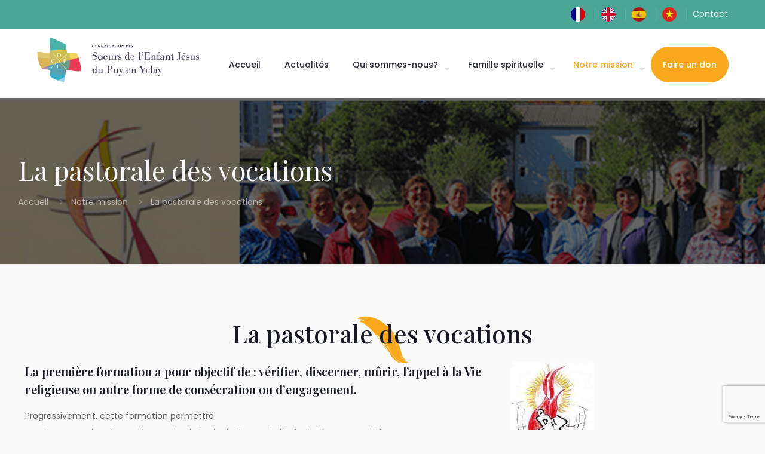

--- FILE ---
content_type: text/html; charset=utf-8
request_url: https://www.google.com/recaptcha/api2/anchor?ar=1&k=6LdeUu8cAAAAADEMTN8jiwovFalk3ei5JoBoetHF&co=aHR0cHM6Ly93d3cuc29ldXJzLWVqLWFtbS5uZXQ6NDQz&hl=en&v=PoyoqOPhxBO7pBk68S4YbpHZ&size=invisible&anchor-ms=20000&execute-ms=30000&cb=g7xf9o35wvou
body_size: 48704
content:
<!DOCTYPE HTML><html dir="ltr" lang="en"><head><meta http-equiv="Content-Type" content="text/html; charset=UTF-8">
<meta http-equiv="X-UA-Compatible" content="IE=edge">
<title>reCAPTCHA</title>
<style type="text/css">
/* cyrillic-ext */
@font-face {
  font-family: 'Roboto';
  font-style: normal;
  font-weight: 400;
  font-stretch: 100%;
  src: url(//fonts.gstatic.com/s/roboto/v48/KFO7CnqEu92Fr1ME7kSn66aGLdTylUAMa3GUBHMdazTgWw.woff2) format('woff2');
  unicode-range: U+0460-052F, U+1C80-1C8A, U+20B4, U+2DE0-2DFF, U+A640-A69F, U+FE2E-FE2F;
}
/* cyrillic */
@font-face {
  font-family: 'Roboto';
  font-style: normal;
  font-weight: 400;
  font-stretch: 100%;
  src: url(//fonts.gstatic.com/s/roboto/v48/KFO7CnqEu92Fr1ME7kSn66aGLdTylUAMa3iUBHMdazTgWw.woff2) format('woff2');
  unicode-range: U+0301, U+0400-045F, U+0490-0491, U+04B0-04B1, U+2116;
}
/* greek-ext */
@font-face {
  font-family: 'Roboto';
  font-style: normal;
  font-weight: 400;
  font-stretch: 100%;
  src: url(//fonts.gstatic.com/s/roboto/v48/KFO7CnqEu92Fr1ME7kSn66aGLdTylUAMa3CUBHMdazTgWw.woff2) format('woff2');
  unicode-range: U+1F00-1FFF;
}
/* greek */
@font-face {
  font-family: 'Roboto';
  font-style: normal;
  font-weight: 400;
  font-stretch: 100%;
  src: url(//fonts.gstatic.com/s/roboto/v48/KFO7CnqEu92Fr1ME7kSn66aGLdTylUAMa3-UBHMdazTgWw.woff2) format('woff2');
  unicode-range: U+0370-0377, U+037A-037F, U+0384-038A, U+038C, U+038E-03A1, U+03A3-03FF;
}
/* math */
@font-face {
  font-family: 'Roboto';
  font-style: normal;
  font-weight: 400;
  font-stretch: 100%;
  src: url(//fonts.gstatic.com/s/roboto/v48/KFO7CnqEu92Fr1ME7kSn66aGLdTylUAMawCUBHMdazTgWw.woff2) format('woff2');
  unicode-range: U+0302-0303, U+0305, U+0307-0308, U+0310, U+0312, U+0315, U+031A, U+0326-0327, U+032C, U+032F-0330, U+0332-0333, U+0338, U+033A, U+0346, U+034D, U+0391-03A1, U+03A3-03A9, U+03B1-03C9, U+03D1, U+03D5-03D6, U+03F0-03F1, U+03F4-03F5, U+2016-2017, U+2034-2038, U+203C, U+2040, U+2043, U+2047, U+2050, U+2057, U+205F, U+2070-2071, U+2074-208E, U+2090-209C, U+20D0-20DC, U+20E1, U+20E5-20EF, U+2100-2112, U+2114-2115, U+2117-2121, U+2123-214F, U+2190, U+2192, U+2194-21AE, U+21B0-21E5, U+21F1-21F2, U+21F4-2211, U+2213-2214, U+2216-22FF, U+2308-230B, U+2310, U+2319, U+231C-2321, U+2336-237A, U+237C, U+2395, U+239B-23B7, U+23D0, U+23DC-23E1, U+2474-2475, U+25AF, U+25B3, U+25B7, U+25BD, U+25C1, U+25CA, U+25CC, U+25FB, U+266D-266F, U+27C0-27FF, U+2900-2AFF, U+2B0E-2B11, U+2B30-2B4C, U+2BFE, U+3030, U+FF5B, U+FF5D, U+1D400-1D7FF, U+1EE00-1EEFF;
}
/* symbols */
@font-face {
  font-family: 'Roboto';
  font-style: normal;
  font-weight: 400;
  font-stretch: 100%;
  src: url(//fonts.gstatic.com/s/roboto/v48/KFO7CnqEu92Fr1ME7kSn66aGLdTylUAMaxKUBHMdazTgWw.woff2) format('woff2');
  unicode-range: U+0001-000C, U+000E-001F, U+007F-009F, U+20DD-20E0, U+20E2-20E4, U+2150-218F, U+2190, U+2192, U+2194-2199, U+21AF, U+21E6-21F0, U+21F3, U+2218-2219, U+2299, U+22C4-22C6, U+2300-243F, U+2440-244A, U+2460-24FF, U+25A0-27BF, U+2800-28FF, U+2921-2922, U+2981, U+29BF, U+29EB, U+2B00-2BFF, U+4DC0-4DFF, U+FFF9-FFFB, U+10140-1018E, U+10190-1019C, U+101A0, U+101D0-101FD, U+102E0-102FB, U+10E60-10E7E, U+1D2C0-1D2D3, U+1D2E0-1D37F, U+1F000-1F0FF, U+1F100-1F1AD, U+1F1E6-1F1FF, U+1F30D-1F30F, U+1F315, U+1F31C, U+1F31E, U+1F320-1F32C, U+1F336, U+1F378, U+1F37D, U+1F382, U+1F393-1F39F, U+1F3A7-1F3A8, U+1F3AC-1F3AF, U+1F3C2, U+1F3C4-1F3C6, U+1F3CA-1F3CE, U+1F3D4-1F3E0, U+1F3ED, U+1F3F1-1F3F3, U+1F3F5-1F3F7, U+1F408, U+1F415, U+1F41F, U+1F426, U+1F43F, U+1F441-1F442, U+1F444, U+1F446-1F449, U+1F44C-1F44E, U+1F453, U+1F46A, U+1F47D, U+1F4A3, U+1F4B0, U+1F4B3, U+1F4B9, U+1F4BB, U+1F4BF, U+1F4C8-1F4CB, U+1F4D6, U+1F4DA, U+1F4DF, U+1F4E3-1F4E6, U+1F4EA-1F4ED, U+1F4F7, U+1F4F9-1F4FB, U+1F4FD-1F4FE, U+1F503, U+1F507-1F50B, U+1F50D, U+1F512-1F513, U+1F53E-1F54A, U+1F54F-1F5FA, U+1F610, U+1F650-1F67F, U+1F687, U+1F68D, U+1F691, U+1F694, U+1F698, U+1F6AD, U+1F6B2, U+1F6B9-1F6BA, U+1F6BC, U+1F6C6-1F6CF, U+1F6D3-1F6D7, U+1F6E0-1F6EA, U+1F6F0-1F6F3, U+1F6F7-1F6FC, U+1F700-1F7FF, U+1F800-1F80B, U+1F810-1F847, U+1F850-1F859, U+1F860-1F887, U+1F890-1F8AD, U+1F8B0-1F8BB, U+1F8C0-1F8C1, U+1F900-1F90B, U+1F93B, U+1F946, U+1F984, U+1F996, U+1F9E9, U+1FA00-1FA6F, U+1FA70-1FA7C, U+1FA80-1FA89, U+1FA8F-1FAC6, U+1FACE-1FADC, U+1FADF-1FAE9, U+1FAF0-1FAF8, U+1FB00-1FBFF;
}
/* vietnamese */
@font-face {
  font-family: 'Roboto';
  font-style: normal;
  font-weight: 400;
  font-stretch: 100%;
  src: url(//fonts.gstatic.com/s/roboto/v48/KFO7CnqEu92Fr1ME7kSn66aGLdTylUAMa3OUBHMdazTgWw.woff2) format('woff2');
  unicode-range: U+0102-0103, U+0110-0111, U+0128-0129, U+0168-0169, U+01A0-01A1, U+01AF-01B0, U+0300-0301, U+0303-0304, U+0308-0309, U+0323, U+0329, U+1EA0-1EF9, U+20AB;
}
/* latin-ext */
@font-face {
  font-family: 'Roboto';
  font-style: normal;
  font-weight: 400;
  font-stretch: 100%;
  src: url(//fonts.gstatic.com/s/roboto/v48/KFO7CnqEu92Fr1ME7kSn66aGLdTylUAMa3KUBHMdazTgWw.woff2) format('woff2');
  unicode-range: U+0100-02BA, U+02BD-02C5, U+02C7-02CC, U+02CE-02D7, U+02DD-02FF, U+0304, U+0308, U+0329, U+1D00-1DBF, U+1E00-1E9F, U+1EF2-1EFF, U+2020, U+20A0-20AB, U+20AD-20C0, U+2113, U+2C60-2C7F, U+A720-A7FF;
}
/* latin */
@font-face {
  font-family: 'Roboto';
  font-style: normal;
  font-weight: 400;
  font-stretch: 100%;
  src: url(//fonts.gstatic.com/s/roboto/v48/KFO7CnqEu92Fr1ME7kSn66aGLdTylUAMa3yUBHMdazQ.woff2) format('woff2');
  unicode-range: U+0000-00FF, U+0131, U+0152-0153, U+02BB-02BC, U+02C6, U+02DA, U+02DC, U+0304, U+0308, U+0329, U+2000-206F, U+20AC, U+2122, U+2191, U+2193, U+2212, U+2215, U+FEFF, U+FFFD;
}
/* cyrillic-ext */
@font-face {
  font-family: 'Roboto';
  font-style: normal;
  font-weight: 500;
  font-stretch: 100%;
  src: url(//fonts.gstatic.com/s/roboto/v48/KFO7CnqEu92Fr1ME7kSn66aGLdTylUAMa3GUBHMdazTgWw.woff2) format('woff2');
  unicode-range: U+0460-052F, U+1C80-1C8A, U+20B4, U+2DE0-2DFF, U+A640-A69F, U+FE2E-FE2F;
}
/* cyrillic */
@font-face {
  font-family: 'Roboto';
  font-style: normal;
  font-weight: 500;
  font-stretch: 100%;
  src: url(//fonts.gstatic.com/s/roboto/v48/KFO7CnqEu92Fr1ME7kSn66aGLdTylUAMa3iUBHMdazTgWw.woff2) format('woff2');
  unicode-range: U+0301, U+0400-045F, U+0490-0491, U+04B0-04B1, U+2116;
}
/* greek-ext */
@font-face {
  font-family: 'Roboto';
  font-style: normal;
  font-weight: 500;
  font-stretch: 100%;
  src: url(//fonts.gstatic.com/s/roboto/v48/KFO7CnqEu92Fr1ME7kSn66aGLdTylUAMa3CUBHMdazTgWw.woff2) format('woff2');
  unicode-range: U+1F00-1FFF;
}
/* greek */
@font-face {
  font-family: 'Roboto';
  font-style: normal;
  font-weight: 500;
  font-stretch: 100%;
  src: url(//fonts.gstatic.com/s/roboto/v48/KFO7CnqEu92Fr1ME7kSn66aGLdTylUAMa3-UBHMdazTgWw.woff2) format('woff2');
  unicode-range: U+0370-0377, U+037A-037F, U+0384-038A, U+038C, U+038E-03A1, U+03A3-03FF;
}
/* math */
@font-face {
  font-family: 'Roboto';
  font-style: normal;
  font-weight: 500;
  font-stretch: 100%;
  src: url(//fonts.gstatic.com/s/roboto/v48/KFO7CnqEu92Fr1ME7kSn66aGLdTylUAMawCUBHMdazTgWw.woff2) format('woff2');
  unicode-range: U+0302-0303, U+0305, U+0307-0308, U+0310, U+0312, U+0315, U+031A, U+0326-0327, U+032C, U+032F-0330, U+0332-0333, U+0338, U+033A, U+0346, U+034D, U+0391-03A1, U+03A3-03A9, U+03B1-03C9, U+03D1, U+03D5-03D6, U+03F0-03F1, U+03F4-03F5, U+2016-2017, U+2034-2038, U+203C, U+2040, U+2043, U+2047, U+2050, U+2057, U+205F, U+2070-2071, U+2074-208E, U+2090-209C, U+20D0-20DC, U+20E1, U+20E5-20EF, U+2100-2112, U+2114-2115, U+2117-2121, U+2123-214F, U+2190, U+2192, U+2194-21AE, U+21B0-21E5, U+21F1-21F2, U+21F4-2211, U+2213-2214, U+2216-22FF, U+2308-230B, U+2310, U+2319, U+231C-2321, U+2336-237A, U+237C, U+2395, U+239B-23B7, U+23D0, U+23DC-23E1, U+2474-2475, U+25AF, U+25B3, U+25B7, U+25BD, U+25C1, U+25CA, U+25CC, U+25FB, U+266D-266F, U+27C0-27FF, U+2900-2AFF, U+2B0E-2B11, U+2B30-2B4C, U+2BFE, U+3030, U+FF5B, U+FF5D, U+1D400-1D7FF, U+1EE00-1EEFF;
}
/* symbols */
@font-face {
  font-family: 'Roboto';
  font-style: normal;
  font-weight: 500;
  font-stretch: 100%;
  src: url(//fonts.gstatic.com/s/roboto/v48/KFO7CnqEu92Fr1ME7kSn66aGLdTylUAMaxKUBHMdazTgWw.woff2) format('woff2');
  unicode-range: U+0001-000C, U+000E-001F, U+007F-009F, U+20DD-20E0, U+20E2-20E4, U+2150-218F, U+2190, U+2192, U+2194-2199, U+21AF, U+21E6-21F0, U+21F3, U+2218-2219, U+2299, U+22C4-22C6, U+2300-243F, U+2440-244A, U+2460-24FF, U+25A0-27BF, U+2800-28FF, U+2921-2922, U+2981, U+29BF, U+29EB, U+2B00-2BFF, U+4DC0-4DFF, U+FFF9-FFFB, U+10140-1018E, U+10190-1019C, U+101A0, U+101D0-101FD, U+102E0-102FB, U+10E60-10E7E, U+1D2C0-1D2D3, U+1D2E0-1D37F, U+1F000-1F0FF, U+1F100-1F1AD, U+1F1E6-1F1FF, U+1F30D-1F30F, U+1F315, U+1F31C, U+1F31E, U+1F320-1F32C, U+1F336, U+1F378, U+1F37D, U+1F382, U+1F393-1F39F, U+1F3A7-1F3A8, U+1F3AC-1F3AF, U+1F3C2, U+1F3C4-1F3C6, U+1F3CA-1F3CE, U+1F3D4-1F3E0, U+1F3ED, U+1F3F1-1F3F3, U+1F3F5-1F3F7, U+1F408, U+1F415, U+1F41F, U+1F426, U+1F43F, U+1F441-1F442, U+1F444, U+1F446-1F449, U+1F44C-1F44E, U+1F453, U+1F46A, U+1F47D, U+1F4A3, U+1F4B0, U+1F4B3, U+1F4B9, U+1F4BB, U+1F4BF, U+1F4C8-1F4CB, U+1F4D6, U+1F4DA, U+1F4DF, U+1F4E3-1F4E6, U+1F4EA-1F4ED, U+1F4F7, U+1F4F9-1F4FB, U+1F4FD-1F4FE, U+1F503, U+1F507-1F50B, U+1F50D, U+1F512-1F513, U+1F53E-1F54A, U+1F54F-1F5FA, U+1F610, U+1F650-1F67F, U+1F687, U+1F68D, U+1F691, U+1F694, U+1F698, U+1F6AD, U+1F6B2, U+1F6B9-1F6BA, U+1F6BC, U+1F6C6-1F6CF, U+1F6D3-1F6D7, U+1F6E0-1F6EA, U+1F6F0-1F6F3, U+1F6F7-1F6FC, U+1F700-1F7FF, U+1F800-1F80B, U+1F810-1F847, U+1F850-1F859, U+1F860-1F887, U+1F890-1F8AD, U+1F8B0-1F8BB, U+1F8C0-1F8C1, U+1F900-1F90B, U+1F93B, U+1F946, U+1F984, U+1F996, U+1F9E9, U+1FA00-1FA6F, U+1FA70-1FA7C, U+1FA80-1FA89, U+1FA8F-1FAC6, U+1FACE-1FADC, U+1FADF-1FAE9, U+1FAF0-1FAF8, U+1FB00-1FBFF;
}
/* vietnamese */
@font-face {
  font-family: 'Roboto';
  font-style: normal;
  font-weight: 500;
  font-stretch: 100%;
  src: url(//fonts.gstatic.com/s/roboto/v48/KFO7CnqEu92Fr1ME7kSn66aGLdTylUAMa3OUBHMdazTgWw.woff2) format('woff2');
  unicode-range: U+0102-0103, U+0110-0111, U+0128-0129, U+0168-0169, U+01A0-01A1, U+01AF-01B0, U+0300-0301, U+0303-0304, U+0308-0309, U+0323, U+0329, U+1EA0-1EF9, U+20AB;
}
/* latin-ext */
@font-face {
  font-family: 'Roboto';
  font-style: normal;
  font-weight: 500;
  font-stretch: 100%;
  src: url(//fonts.gstatic.com/s/roboto/v48/KFO7CnqEu92Fr1ME7kSn66aGLdTylUAMa3KUBHMdazTgWw.woff2) format('woff2');
  unicode-range: U+0100-02BA, U+02BD-02C5, U+02C7-02CC, U+02CE-02D7, U+02DD-02FF, U+0304, U+0308, U+0329, U+1D00-1DBF, U+1E00-1E9F, U+1EF2-1EFF, U+2020, U+20A0-20AB, U+20AD-20C0, U+2113, U+2C60-2C7F, U+A720-A7FF;
}
/* latin */
@font-face {
  font-family: 'Roboto';
  font-style: normal;
  font-weight: 500;
  font-stretch: 100%;
  src: url(//fonts.gstatic.com/s/roboto/v48/KFO7CnqEu92Fr1ME7kSn66aGLdTylUAMa3yUBHMdazQ.woff2) format('woff2');
  unicode-range: U+0000-00FF, U+0131, U+0152-0153, U+02BB-02BC, U+02C6, U+02DA, U+02DC, U+0304, U+0308, U+0329, U+2000-206F, U+20AC, U+2122, U+2191, U+2193, U+2212, U+2215, U+FEFF, U+FFFD;
}
/* cyrillic-ext */
@font-face {
  font-family: 'Roboto';
  font-style: normal;
  font-weight: 900;
  font-stretch: 100%;
  src: url(//fonts.gstatic.com/s/roboto/v48/KFO7CnqEu92Fr1ME7kSn66aGLdTylUAMa3GUBHMdazTgWw.woff2) format('woff2');
  unicode-range: U+0460-052F, U+1C80-1C8A, U+20B4, U+2DE0-2DFF, U+A640-A69F, U+FE2E-FE2F;
}
/* cyrillic */
@font-face {
  font-family: 'Roboto';
  font-style: normal;
  font-weight: 900;
  font-stretch: 100%;
  src: url(//fonts.gstatic.com/s/roboto/v48/KFO7CnqEu92Fr1ME7kSn66aGLdTylUAMa3iUBHMdazTgWw.woff2) format('woff2');
  unicode-range: U+0301, U+0400-045F, U+0490-0491, U+04B0-04B1, U+2116;
}
/* greek-ext */
@font-face {
  font-family: 'Roboto';
  font-style: normal;
  font-weight: 900;
  font-stretch: 100%;
  src: url(//fonts.gstatic.com/s/roboto/v48/KFO7CnqEu92Fr1ME7kSn66aGLdTylUAMa3CUBHMdazTgWw.woff2) format('woff2');
  unicode-range: U+1F00-1FFF;
}
/* greek */
@font-face {
  font-family: 'Roboto';
  font-style: normal;
  font-weight: 900;
  font-stretch: 100%;
  src: url(//fonts.gstatic.com/s/roboto/v48/KFO7CnqEu92Fr1ME7kSn66aGLdTylUAMa3-UBHMdazTgWw.woff2) format('woff2');
  unicode-range: U+0370-0377, U+037A-037F, U+0384-038A, U+038C, U+038E-03A1, U+03A3-03FF;
}
/* math */
@font-face {
  font-family: 'Roboto';
  font-style: normal;
  font-weight: 900;
  font-stretch: 100%;
  src: url(//fonts.gstatic.com/s/roboto/v48/KFO7CnqEu92Fr1ME7kSn66aGLdTylUAMawCUBHMdazTgWw.woff2) format('woff2');
  unicode-range: U+0302-0303, U+0305, U+0307-0308, U+0310, U+0312, U+0315, U+031A, U+0326-0327, U+032C, U+032F-0330, U+0332-0333, U+0338, U+033A, U+0346, U+034D, U+0391-03A1, U+03A3-03A9, U+03B1-03C9, U+03D1, U+03D5-03D6, U+03F0-03F1, U+03F4-03F5, U+2016-2017, U+2034-2038, U+203C, U+2040, U+2043, U+2047, U+2050, U+2057, U+205F, U+2070-2071, U+2074-208E, U+2090-209C, U+20D0-20DC, U+20E1, U+20E5-20EF, U+2100-2112, U+2114-2115, U+2117-2121, U+2123-214F, U+2190, U+2192, U+2194-21AE, U+21B0-21E5, U+21F1-21F2, U+21F4-2211, U+2213-2214, U+2216-22FF, U+2308-230B, U+2310, U+2319, U+231C-2321, U+2336-237A, U+237C, U+2395, U+239B-23B7, U+23D0, U+23DC-23E1, U+2474-2475, U+25AF, U+25B3, U+25B7, U+25BD, U+25C1, U+25CA, U+25CC, U+25FB, U+266D-266F, U+27C0-27FF, U+2900-2AFF, U+2B0E-2B11, U+2B30-2B4C, U+2BFE, U+3030, U+FF5B, U+FF5D, U+1D400-1D7FF, U+1EE00-1EEFF;
}
/* symbols */
@font-face {
  font-family: 'Roboto';
  font-style: normal;
  font-weight: 900;
  font-stretch: 100%;
  src: url(//fonts.gstatic.com/s/roboto/v48/KFO7CnqEu92Fr1ME7kSn66aGLdTylUAMaxKUBHMdazTgWw.woff2) format('woff2');
  unicode-range: U+0001-000C, U+000E-001F, U+007F-009F, U+20DD-20E0, U+20E2-20E4, U+2150-218F, U+2190, U+2192, U+2194-2199, U+21AF, U+21E6-21F0, U+21F3, U+2218-2219, U+2299, U+22C4-22C6, U+2300-243F, U+2440-244A, U+2460-24FF, U+25A0-27BF, U+2800-28FF, U+2921-2922, U+2981, U+29BF, U+29EB, U+2B00-2BFF, U+4DC0-4DFF, U+FFF9-FFFB, U+10140-1018E, U+10190-1019C, U+101A0, U+101D0-101FD, U+102E0-102FB, U+10E60-10E7E, U+1D2C0-1D2D3, U+1D2E0-1D37F, U+1F000-1F0FF, U+1F100-1F1AD, U+1F1E6-1F1FF, U+1F30D-1F30F, U+1F315, U+1F31C, U+1F31E, U+1F320-1F32C, U+1F336, U+1F378, U+1F37D, U+1F382, U+1F393-1F39F, U+1F3A7-1F3A8, U+1F3AC-1F3AF, U+1F3C2, U+1F3C4-1F3C6, U+1F3CA-1F3CE, U+1F3D4-1F3E0, U+1F3ED, U+1F3F1-1F3F3, U+1F3F5-1F3F7, U+1F408, U+1F415, U+1F41F, U+1F426, U+1F43F, U+1F441-1F442, U+1F444, U+1F446-1F449, U+1F44C-1F44E, U+1F453, U+1F46A, U+1F47D, U+1F4A3, U+1F4B0, U+1F4B3, U+1F4B9, U+1F4BB, U+1F4BF, U+1F4C8-1F4CB, U+1F4D6, U+1F4DA, U+1F4DF, U+1F4E3-1F4E6, U+1F4EA-1F4ED, U+1F4F7, U+1F4F9-1F4FB, U+1F4FD-1F4FE, U+1F503, U+1F507-1F50B, U+1F50D, U+1F512-1F513, U+1F53E-1F54A, U+1F54F-1F5FA, U+1F610, U+1F650-1F67F, U+1F687, U+1F68D, U+1F691, U+1F694, U+1F698, U+1F6AD, U+1F6B2, U+1F6B9-1F6BA, U+1F6BC, U+1F6C6-1F6CF, U+1F6D3-1F6D7, U+1F6E0-1F6EA, U+1F6F0-1F6F3, U+1F6F7-1F6FC, U+1F700-1F7FF, U+1F800-1F80B, U+1F810-1F847, U+1F850-1F859, U+1F860-1F887, U+1F890-1F8AD, U+1F8B0-1F8BB, U+1F8C0-1F8C1, U+1F900-1F90B, U+1F93B, U+1F946, U+1F984, U+1F996, U+1F9E9, U+1FA00-1FA6F, U+1FA70-1FA7C, U+1FA80-1FA89, U+1FA8F-1FAC6, U+1FACE-1FADC, U+1FADF-1FAE9, U+1FAF0-1FAF8, U+1FB00-1FBFF;
}
/* vietnamese */
@font-face {
  font-family: 'Roboto';
  font-style: normal;
  font-weight: 900;
  font-stretch: 100%;
  src: url(//fonts.gstatic.com/s/roboto/v48/KFO7CnqEu92Fr1ME7kSn66aGLdTylUAMa3OUBHMdazTgWw.woff2) format('woff2');
  unicode-range: U+0102-0103, U+0110-0111, U+0128-0129, U+0168-0169, U+01A0-01A1, U+01AF-01B0, U+0300-0301, U+0303-0304, U+0308-0309, U+0323, U+0329, U+1EA0-1EF9, U+20AB;
}
/* latin-ext */
@font-face {
  font-family: 'Roboto';
  font-style: normal;
  font-weight: 900;
  font-stretch: 100%;
  src: url(//fonts.gstatic.com/s/roboto/v48/KFO7CnqEu92Fr1ME7kSn66aGLdTylUAMa3KUBHMdazTgWw.woff2) format('woff2');
  unicode-range: U+0100-02BA, U+02BD-02C5, U+02C7-02CC, U+02CE-02D7, U+02DD-02FF, U+0304, U+0308, U+0329, U+1D00-1DBF, U+1E00-1E9F, U+1EF2-1EFF, U+2020, U+20A0-20AB, U+20AD-20C0, U+2113, U+2C60-2C7F, U+A720-A7FF;
}
/* latin */
@font-face {
  font-family: 'Roboto';
  font-style: normal;
  font-weight: 900;
  font-stretch: 100%;
  src: url(//fonts.gstatic.com/s/roboto/v48/KFO7CnqEu92Fr1ME7kSn66aGLdTylUAMa3yUBHMdazQ.woff2) format('woff2');
  unicode-range: U+0000-00FF, U+0131, U+0152-0153, U+02BB-02BC, U+02C6, U+02DA, U+02DC, U+0304, U+0308, U+0329, U+2000-206F, U+20AC, U+2122, U+2191, U+2193, U+2212, U+2215, U+FEFF, U+FFFD;
}

</style>
<link rel="stylesheet" type="text/css" href="https://www.gstatic.com/recaptcha/releases/PoyoqOPhxBO7pBk68S4YbpHZ/styles__ltr.css">
<script nonce="u7RGO6kDeP1qwHw-PlrMQA" type="text/javascript">window['__recaptcha_api'] = 'https://www.google.com/recaptcha/api2/';</script>
<script type="text/javascript" src="https://www.gstatic.com/recaptcha/releases/PoyoqOPhxBO7pBk68S4YbpHZ/recaptcha__en.js" nonce="u7RGO6kDeP1qwHw-PlrMQA">
      
    </script></head>
<body><div id="rc-anchor-alert" class="rc-anchor-alert"></div>
<input type="hidden" id="recaptcha-token" value="[base64]">
<script type="text/javascript" nonce="u7RGO6kDeP1qwHw-PlrMQA">
      recaptcha.anchor.Main.init("[\x22ainput\x22,[\x22bgdata\x22,\x22\x22,\[base64]/[base64]/[base64]/[base64]/[base64]/UltsKytdPUU6KEU8MjA0OD9SW2wrK109RT4+NnwxOTI6KChFJjY0NTEyKT09NTUyOTYmJk0rMTxjLmxlbmd0aCYmKGMuY2hhckNvZGVBdChNKzEpJjY0NTEyKT09NTYzMjA/[base64]/[base64]/[base64]/[base64]/[base64]/[base64]/[base64]\x22,\[base64]\\u003d\x22,\x22IU3ChMKSOhJCLBjCg2LDkMKOw4rCvMOow5/Co8OwZMKUwoHDphTDvjTDm2I4wrrDscKtZMKBEcKeI2kdwrMHwqo6eDXDkgl4w7fCsDfCl2NmwobDjRbDjUZUw6rDmGUOw5Y7w67DrDbCsiQ/w6fCiHpjKXBtcWHDsiErLsOOTFXCgMOgW8Ocwr5UDcK9wrrCtMOAw6TCvz/CnngABiIaEk0/w6jDrStbWCvCu2hUwp3CuMOiw6ZUOcO/wpnDj0YxDsK/[base64]/DlBjDkkvCjMOcwr9KDB7CqmMDwrZaw79Aw4tcJMOoJR1aw4LCuMKQw63CgBjCkgjCsU3ClW7ChgphV8OEKUdCAsKSwr7DgQkrw7PCqjLDq8KXJsKdL0XDmcK6w6LCpyvDqzI+w5zCqzkRQ3ZNwr9YL8OzBsK3w5TCnH7CjWbCn8KNWMKFBRpefyYWw6/DksKhw7LCrWVAWwTDqjI4AsO4ZAF7cyPDl0zDsSASwqYzwqAxaMKPwpJ1w4UKwrN+eMO6Q3E9IjXCoVzCoTUtVwYTQxLDqMKew4k7w63DmcOQw5tQwoPCqsKZCytmwqzCnzDCtXxXS8OJcsK2wrDCmsKAwpbCoMOjXXfDvMOjb0/DpiFSQHhwwqdNwookw6fCtsKewrXCscKCwqEfTjjDiVkHw4nCuMKjeQFCw5lVw5h3w6bCmsKvw7rDrcO+XDRXwrw7wrVcaTXCp8K/w6Yjwox4wr9BewLDoMK/LjcoAAvCqMKXIcOcwrDDgMOkYMKmw4IWKMK+wqwqwpfCscK4bllfwq0nw59mwrE3w5/DpsKQXMK4wpByXDTCpGM6w7QLfS0Uwq0jw5/DgMO5wrbDtMKew7wHwrxdDFHDmMKMwpfDuGjCmsOjYsKHw7XChcKnasK9CsOkdQDDocK/dHTDh8KhL8OxdmvCkMOAd8OMw51VQcKNw4TCqW17wrwQfjsQwp7DsG3DmMOtwq3DiMKqER9/w5nDlsObwpnCh2vCpCF8wp9tRcOubMOMwofCssK+wqTChnvCgMO+f8KZJ8KWwq7Dr09aYUt1RcKGVMK8HcKhwoHCksONw4Ezw7Bww6PCqDMfwpvCrEXDlXXCvlDCpmobw4fDnsKCMMKgwplhZSM7wpXCrMO6M13CkH5VwoMnw5NhPMK/QFIgdMK0Km/DrRplwr4rwp3DuMO5VMKxJsO0wq5Nw6vCoMKFS8K2XMKOXcK5OkgewoLCr8KnARvCsX7DssKZV2ZbLx8yOCzCvcOVOcODw7N6McKjw6tuIlbDpwvCvHbCrFDCkMK9fj/DhsOKJ8KRw68cTcKEMRPDrMKUES4SbMKUDRhYw7w5c8K2RwfDrMOvwqTCghVAY8KSGQYlwogIw5nCssO0MsK7UMKIw65xwqnDjsKmw7vDoGU1KcOOwoh8wqDDkl0iw6vDhD/[base64]/[base64]/CmMKxB8OIFsKCEMKmdHTClWNlw6jCmGYKPEZbBDTDi2/Cih3CqMKNaFBtwrBUwqwAw6nCpsOZIEozw7LCusKLwoHDs8KSwr/DscO/cULCvxQNBMK1w4nDsQMhwqxaL0nClTwvw57CscKSaTnCpcK4bcO4w4LCqjUWD8KbwozCnWcZLMOMw4JZwpcVw6PChC/DhAw0NMODw5R9wrM4w7lvRcOPfWvDqMK1w7ZMRsKRZ8OXdmTDtMKUDT4kw6Nhw6jCuMKRehXCksOJZsOOaMK+aMO8VcKlFcOCwp3CiANWwpVhScOlN8K/w4JZw7h6R8OQSsKIesO3A8Kgw68LMkPCjnfDicOlwp/DjsOjS8K3w5vDgMKpw4ZVAsKXDsONw4EOwrRVw4xwwpVSwqbDhMOMw7XDkm99QcKcBcKvw69dwqTCnsKSw6odRANXw4rDtmZYJzzCrk4oNMK+w4URwp/CoxRdwpzDjgDDv8Opwr7DpMOiw7jCuMKYwqpEbsK0CRnChMO0R8K5Q8KKwpQXw67DtVQYwoTDpFlaw4PDgltsXiXDsnHCgcKkwo7Dj8Ozw6JuHAtQw4fCn8KRT8K9w6NuwpzCm8Osw7/DnsKNOMOUw7HCvH8Pw68kTwsSw4Qid8OFdwB/w4U2wq3Cqm0Xw6rCp8KhPRcMcinDtQ/[base64]/DrhnDmHnClcK3w5NMwo9xw4hsYAHCpsOTwpnDssKew5/Do2fDrcKZwqRGIwppw4QNw45AFBPCssKFw5UmwrUlOU3DqMO4RMK9bgE/w7EMH3XCssK7wobDmMO5TF7CpSfCi8KvYsK5O8KHw7TCrMKrAExSwrfChsK/LsKRQSzDvXXDosKMw4hSeF3DjALDtsOpw5nDn0Q4YcONw41dw6ArwooWOhpPACEmw5rDkj8mCMOaw7FSwq1ewprCgMKow4bCrH0RwpNVwpQgSkt7wrh+wqsYwqXCtUkQw7rDtcOVw7h8KsOIXsOiw5EHwpvCjRrDu8OYw6DDhsKgwrcKacOdw6UBUsOcwoPDtsKxwrB/[base64]/Ik/[base64]/AcO5aWrCk8OVwpxRw78JIsORwpnDpzHCicKLMz9DwqY3wovCvSTDkR3CvzIhwr1rOQzCkMOawrvDrMK1csOywrrCsH7DlyNRcArCpjdwa0UgwpjCn8Oad8Khw7cBw7zCgXnCtcOGOUrCrsOOwr/CnEgxw4howoXCh0fDgsOlwocewo4MCiXDji/[base64]/w4V9w6nDtsOxw6zDscOCbB3DhcKtKMOac8KjC3/ChyXDtsOOwoDCg8Obw6k/[base64]/[base64]/[base64]/CkMKOwosXw7rCpsKxJsK4eEbDhkvDgUJVw4/CscK5w69NN08kGcONK2LCisO8wqjDi19nZMOOQSLDmS98w6HCn8OFNR7DpFN6w43CnBzCrCtUExXChgseEgEUbcKFw5rDgmfCkcKXclwqwpxAwovCv0EgH8KYABnCvgUIw6/CrHUaWcOEw7nCuz0JUirCqsK6cAwSYCXCgmdMwoVUw5woUlpdw5gLCcOuVsKrFQQdMlt5wojDlsK7USzDjH0FDQDCumJ+Y8KmD8K+w5ZZAnhow48Qw6PCvxfCgMKCwoYmQGbDssKCfVbCrSIow4dUFT4sIjtcwqLDq8O/w7fCoMKuw6nClF3DgWAXE8KlwrZDc8K9CHjCrmN3wqPCtsKswoTDg8O+w5fDjS/CtQLDucOdwqg2wqLCh8O+Y2RQS8Khw4DDii3CjTjCjUPCrsK1PQkaFFwYQUxKw4wyw4hJwrzDm8KxwpZKw7TDvWrCsFTDmR0dA8KSMhBCC8KSC8K8wozDtsKoTkdHw7/[base64]/Di1UmGcO7T8KHd0wMfkdNwrxewp/CqcKFPiA5TcOGwrHDpMO4dcOiw4bDjcOQA1jDqBpYw7IrKWhAw75jw7LDmcKrU8KAfid0ZcK4wpEAfmRXVXvDkMOIw5BPw7jDjhnDsi4WaSYgwoVFwqjDjcO/woUow5XCsQ3CjMKjKcOrwqnDt8OyQUnDjxrDpsOawoQldVAgw4I9w70vw5/CiifDlC4zecOVdz8Nwo7CgTbClsOqK8KgP8OKFMKhw7DCuMKRw7lULDdow4vDqcOvw7DDtMKUw5ooRMKyXcOZw5VkwpjCgiPCkcKBwpzConTDsw5gGQHCqsKKwpQNw5nDoxjCgsOMJ8KKFsK6w7/DtMOjw4JwwoPCvCjCrcKDw77CkmjCosOmMcOqIMOLczHDscKON8KXIEALwp1qwqPDjw/CicOYw7JFwqMIQlN3w6DDo8OFw5zDkMOuwoTDl8K/w65/wqBoPsKCYMOzw6/CrsKTw43Dj8OOwqNJw7zDpQcLfnMBWMO1w58Vw4nCtm7DmizDq8OQwrrDrBfCgsOtw4VWw6LDvFnDpCE3w4JLEsKHKcKYO2fDj8K/[base64]/CpcKoFEXDnsK3fi/CmMKdciDCrx/[base64]/CgMOxw47CmMKxFB1gMiUjwrfDrMKpVmTCm0M4LMOQBcKkw57Ci8OXQcOeVsKQw5XDtMOmwo3CjMOTB3oMw75iwoZAPcO4O8K5P8KWw4dELcKWMUnCvH/DtcKOwpYMd3DCpRrDq8K0bMOie8O8N8OAw6MAGcKPS20hQXfCtznDvsKowrRcOkXDqABFbhVfVS4/OsOZwqTCscO8CsOpUlIFEEHCsMOma8O/XcKFwogAf8OQwoViS8KOwooeCyk3BncCL0I5dcO8MAjCh0DCtTs1w6Fdw4DCt8OxFRAow5pDOsKHwqrCl8K9wq/[base64]/DqMOJw7JEwoPDtUozCCRowq3DoEjChU1If0w2NMOgasKbfnLDrMOhMlAVc2PDvmrDvsOIw4kswr3DuMK9wowlw7Vtw53Cjh7DksKGQwvChHDDqXIyw7vCk8KHw5t/c8Kbw6LCv1cHw7/CncKowpEOw5zCpDh4McOOGwPDmcKUZ8KMw5cQw78eB1LDisKCPx3CrXJIwqgoSsOiwqLCuQHCtcK0wpd6w77CrBwkwqB6wqzDtQDCnVfDmcKAwrzDuinDpcO0wp7DsMOSw50dw4XDjlB/QWMVwpdMUsO9e8O9KMKUwo5nYDzDu0TDhA7Di8KnAW3DjcKgwobChy1Fw6PCnMOMOifCnWRiR8KJei/CgEYaNw9CJcONCmkYbEPDp1nDi3rCosKWw63DrMKlO8OADijDtMKpQxFQIcKYw5BuNRjDtmFBA8Klwr3CqsO/ZsOawqbCl2DDksOGw40+wqjDlyLDq8O3w6ofw6gXwqPDjcOuLsKCw7slwonDmWnDtFhEw7vDhg/CmC7DosOTKMOYdcOvJE5jwrwTw5p1w4nDugAcc1c3w6tzccKJfWYqwozDpnsKPmrCgsK1U8KowqVjw6/[base64]/CuMK6eVRRw4XDszTCksKdw48IIsODwpfCrkUzJ8KRB1HDtcOEacO1wqM/w7p3w4dCw6YEPMOsfCASwoxgw6jCnMO4YSgcw4LDp2g2RsKVw4LCj8O7w5pHVmHCpsKlVMK8M2DDjm7Ds33CqMKQOTHDnBzCimPDvcOEwqjCqFkJLkw+WwAuVsKAN8Kcw7TCq3/[base64]/[base64]/wpFvKmJbAcKEwr3CkxzDjRwxKsOKw7xWw6EJwp/DiMOjwrISCmrCt8K+J0bDjmMrwqwNwp7Cq8KaIMK3w5Zsw77CtFtxB8Ohw6DDhH3DgzzDhcKAwpFvwpJuN39Iwr/DtMOlwq3DtQR8w7rCuMKMw7J9dn9HwojDpDPCgitGw4/DtDjCki9xw4vCnhrCkTFQw7XDumzCgMOBccOgBcKhwrnDkkTCocOVe8O8bFx3wrHDiULCi8KgwozDtMKDbMKJwqXDpmdIOcOMw53DnMKvYMOWwr7Cj8OOH8KowpV2w6VfQhcYGcO/G8Kqwr1XwpEgw5pKC3QLAEPDmQLDkcKtwpc9w4swwo7DgFUOJmnCoWopM8OqC0J2dMKlIcOOwoXCoMOvw7fDuXYpDMO9w5fDqMO3exDDuggcwq/CpMOPBcKifEgHw7jCpQQeWnc3wq0Iw4ZcGsKAUMKdXCLCj8KxJWHClsOyHCrChsO6S3kIRRVXIcKpwoZWTHx0woYjKBjCsAs2PBkbDlUZJiHDscOHw73CnMOGcsO/WXbCtifDtMK6XsKjwpjDoz4YDRknw5vDncO6f0PDpsKfwrVgasOCw5k/[base64]/[base64]/DosKxXnVyREoJw4Q8YW1Nwr1ufcOjCz50dw/[base64]/DncK3OsOWwpN5wqnCg2jDvsKQw5zCvMOHdR/DiQTDp8O4w78JwoXDkMKjwrxkw4IuAFnDjUPCn3PCl8KLCcOrw7N0KxrDiMOWw7tyIBPDrsKVw6TDmATCgsOCw4TDosOeemNTeMKaCV7CncOswqE9OMKMwo1Tw6giwqXChMO5PzTCk8KfajhPVsOCw6hXa1NsCAPCiFHDuHMKwpMrwpl0JQ4YC8Oyw5dFFC/DkCrDq2tNw7ZRRDnCiMOtOFfDpsK6f1HCssKqwo01An5VLTIhBV/CoMOFw73ChXvCs8OUF8OOwqwnwp8nUsOVwqAkwpHCmsKmMMKuw4hFw6xPb8KvPcOkw6ksKsKbPcKgwpRUwqt0Dy9uQ3QnccKVwobDrzLCjCNgUn7DucK7w4nDjsOxwpLDtcK0Axs8w4EDD8O+ImfDjcOCw4p2w6HCp8O8FcOzwonCtlodwqDCpcONw6d/[base64]/[base64]/Dv8KMw4QHYMK7FjR5w593wrwEwo81w6TDinPDpsKmPxdlWsOiUcOeQsKwNWVswqTDk2AOw4I/XhLCgsOnwqNlfkhxwoYXwoLCisO1DMKKBzY/[base64]/[base64]/[base64]/DscKSw5nDssKDW1J8GMOsw4R4ZRV6w4HDg2Afc8K2w4vCvsOoNVLDsBRBGxrDmC7CpMK9wqjCnxHCj8Kcw4vCuDLCljDDiRw2f8OsSVMUPB7DlQt6LC0awqrCgsOmLFhyUxfCvMOIwpx2JnE7WAvCnMOnwq/DkMO3w4TCggDDkMO1w6fCrAtLwpbCgMK5wp3CrMKwDXvCncK5w51Nw6Vgw4fChsORwptdw5FeClZuOMOnNAXDjBrDm8OaV8OnaMKVwo/DkcK/D8Ojw4hTW8OnGkzCogcew5UCdMK/RsKmXxQbw44mE8KCKF7DpcKlBxrDn8KCE8ORcmnCnnFOGQHCvQvColxkf8OsWUkrw5PDjSnCjsOnwqIow7hkwpPDrsOMw4RQQGbDocOqwqLDtzDDqMKPY8Ocw7DDqV/Dj03DkcONw73DixR0T8K4Ci3CjCHDkMOKwofDoTYYZBTCs27DqsK6UsK0w6LDjy/ComvCgCdnw4/CucKcDmvCrRERTyrDnMOAeMKqJHfDjnvDvsKdU8KiOsKCw4rCtHUKw5fDpMKdADZ+w7DDoAvDtkd6woVwwrLDnkF+YALCixDCvi03blbDjxbCiHPClzHDvC0zGz5pBGjDrlghP2YIw71zTcOpYFQbY3/[base64]/[base64]/NHLCksKUw6YawobCkVTCh3hsw6vChyFecMKvwq/Cil0Uw4RMesO1woxOLjAoYSNtO8Kyb3NtG8Ozwr1XE218wpxnwrTCp8O5XMOew7LCtADDkMK3OsKbwoMtbcKlw6BNwrYPW8ONO8OBR3nDvHPDl1rCisKeecOuwrkcUMOvw7ESY8K5M8KXaTzDkcOkL2/[base64]/w6vDnMKhwoXCkmgdfQ3DplYpPsOVwqnDnmUnCsOPKsKpwq/Cqz5EcSvCmcKhJwbCij0rBcOTw5fDmcK4SFPCp03CusKgK8ORXXjCuMOrCcOGwoTDnj5QwpbCjcODfMKpfcOvw73CtTIKGDjDgxPDtApfw6Bcw47CvcKWAsKVZcKbw5xoezIvwrbCnMKqw6LCjsOTwqE8bAlHBsKVEMOswrxgUA18wp9Pw7zDhsOmw6YIwofDtCtLwo/Cr2cJw5XDn8OnW37DjcOWwrBIwq/DtyjDk3zDrcKRwpJBw4zCvx3Di8O+wohUYsKRUS/Dv8Kvw5QZEsKEBsO7wphMw4EyE8Ofwolow7oTMxDCohg0wqkxWxTChDUqKVvCsyzCghUPwqE/wpTDlmVeBcO/HsK5RB/CuMOFw7fCs3JRwp/DnsKwAsOxC8OedkAPwprDucKkOcKyw6krwoVnwr7DqGPCh0E4ZGYzU8K2w5g/LsOfw5zCocKFwq0YTDQNwpfCogDClMKaYFh4IWLCvijDoyshR3Rew6HDn0VnZ8KqYMKIORfCr8Ozw67CsEjDq8KZFXLDqcO/w74/w5RNRAVRCyHDrsOsSMOHe2oLTcKnw6tWwqDDoy3Dj1EEwp7CocKOIcOICybDuCxzw6kCwrLDgsOQCHXCo2dXVsOdw6rDmsOfXsK0w4/CnVXDoTxPUcKGTzp9e8K+QsK0wrYrwo8jw43CvsO6wqHCg0gVw5LCv2NhUsOgwr85FsKkHk40WMOtw5/Dh8K1w4zCuXrChsK3wobDo1jCv2LDqTvDr8KUf1LCoRTDjAfDkiI8w652w5A1wrXDhi5EwpXCmSUMw4bDpzrDkHrCmgLCp8KHw4okwrvDqsKNOE/Cu3jDsERfMlzCu8OXwqbCscKjKcKtwq1kwoDDoTJ0w7rCmGIAUsKMw6PDm8KvHsKHw4EDwprDlcOwTsKqwrLCuG7CvMOfI0hHCxFqw4PCpQTDk8KRwpl3w5/CoMOlwqfCgcKaw6AHByIQwrwJwoRzKh4Wa8OxCHjCq0pndsOjw7s1w7Juw53CoRXCvcKgenHCjsKUwrBKw44GI8OowoXCkXYqC8K4w6hvaWbDuldWwpzDsi3DkMOYWsKvLMKsIcOsw5A7wqvCm8OmCcOAwq/[base64]/DuWcLOMKOHDnCin0fw63DlcKGQsKow5HCsmDCqsKpw7RKw7clFsK/w7rDtcKYw6haw6/[base64]/Ctk0bWsOmeBgGcQ03w6csb2tOW8K0w5htPnY+TUjDhMKAw5HCrMKOw55QZT4hwojCqATCmTbDvsOSwq4XK8O7W1p2w4IaGMK1woMHMsOIwo45wonDu3rCpMO0K8OHecKfFMKvRcK9RMKhw64ST1HDqHzDhFspwpBKw5E/GQRnCsKJZsKSMsOGKMK/WMOiwrHDhkjCj8Khwq8hDMOmNsK2wo0jL8K3X8O4wqnDvEw9wrclZSfDt8KPYcOuMsOtw7Raw7HCmcOgPgdjesKhMsOYJ8KBcRVEPMKzw5DCrSnDkMOswpV1PMK/G3ppWsO2wojDgcOgRMKmwoY6DcOVwpFeVAvDo3TDuMOHwohxYsKkw4YlMT8CwpcBPsKDRsO4w5RMa8KqamkXw47Cg8ObwrFww6LCnMKEBkXDoEzCv287HcKkw58wwoPCt1sYckRraFc+woRbPUd1fMOaIXpBGnfDkMOuNMOTwq/DgsOUw7fDkQMqNsKnwoDDgUlFIcOSw4ZdECvCowhgV0IRw7XDmsOfwpjDgArDlXFbLsK6Y1AGwqTDiVxDwobDqx3DqldPwpPDqg8lGALDl0tEwobDgEbCv8Kow58iesOQwqh/[base64]/[base64]/DsEcGwpvDlSkrw6bDtsO7ZsKxLD/DlsOaYV/Dq1gZcUTDk8K2w7gtbsOZwq4/[base64]/[base64]/CncKww7bDvEJhwoZca8KOE8OwN8OawrMLC3V7w6fCkMK8B8OlwqLCqcOJYWVoTcK2w6jDs8KTw7nCsMKmMWbDksORw6LCrVLDmATDgQ4QTwjDrMO1wqMnKsK6w7pmE8OMecONw69mf2zCmCHCuUDDh1TDmsOVGg/Dqgozw4HDqTTCusOMFFFDw5jCkMOOw44Dw6FcJHoocjRXAMKRw7gEw5lOw7HCuQFlw6lDw5tXwoUdwqHCocKTKcOHNVxDHMKpwqZbPMOywrbDu8OZw6cBCMKEw7IvN3p1DMO5QGDDtcKDwoRIwocHw7LDgcK0M8KqVwbDvsO/wq9/FsOmRXlDR8OKV1A3MlRJccKZanLDhBPChh9MClnDsWMzwrBKwq8tw4vDrcKdwq/CusK9VsK3L3PDl03DrzsAf8KeTsKLQTYMw4LDjiocU8K+w4ojwpg3wpNlwpoHw6bClsOdPsOyVcOSVTE7wq5Gwpo/[base64]/DmMKbFQ/DhhZ5wr7DscOHwqlQHVDDrcKgSMKsf8OcwqFPQwjCmcOzM0LDgsKYWHBvf8Kuw5DCuiTDiMKUw5fCm3rCrDgEworDgcK+bMOHw7TCgsK/wqrCmUHCkFEnJ8OfSn7CjjvCinVDOcOEDDVewqhoKmQIPcO9wprDpsK8c8KEwojDpkZBw7c6wqrCpUrDuMOEwqQxwpDCvivCkCjDrH4pcsO/IkrCsy/DnynCt8OJw4otw7/Cl8KMaTvDsgEfw55gdsOGThfDmm4Wb2HCiMKIYwMDwr9Kw4xswrEIwotzHsOyC8OZw5sWwoQ5O8KUcMKCwq4jw7HDpFxywrNUwrXDs8Omw6fCjDtiw4/Cq8ONIsKHw6nCicOPw61+aAosHsO7UMOiDi8iwok+L8OtwqjCtTMpAh/Ct8O6wqt3FsKcYFHDhcOND1pWwpJsw5zDimzCoG9iME3Ch8KAI8KpwqEmT1dlXyV9ecO1w7sII8OTAMKUdRBvw5jDrsKowpUsG2LCsTHCoMKdNyYgQ8KREQfCq2rCr3tUYz5zw5rCtcK+wovCtybDtMO3wq4jO8Kzw43Cr17ChsK/UMKYw6UcN8OAwqjDn0vDkCTCuMKKw6jCqUbDpMKcecOGw5DDlFwmIcOpwqgldcKfbhdOHsK9w540w6Fdw4HDqlM8wrTDpC5LSXEFPMKPAXUFDnDCoHloeUxiHBYBR2HDmyvDqTnCrTHCksKQAxnDlAXDkG9dw6XDmBsBw4Zswp/[base64]/w4cMwozDoWxjbcKXwoYmw5duHcKeRsKhwr/Dt8KWQWXCkwzCnVTDm8OdJ8K2wr9ACSTDt0fCqcO3wrnCucK/w5vCjm/CssOuwr7Di8OBwoLDrMO7E8KnZEl1aWPDtsKAw43CqkETSjIBRcOGAEMZwofDmT7Ch8KCwojDs8O/w6PDrgfCljcAw6PChx/DuEYvw4jClsKDdcKxw6TDk8Ksw68vwpM2w7/DhUdkw6diw4p3VcKqwrjDjcOAEcKwwqjCoTzCk8KEwovCpMKfei3CrcOpwoM0wohIw60Fw4Adw6LDiX/CncKZw4rDvcKLw7jDs8O7wrFnwofDggzDrFAlw47DmDfDm8O7Iid6SC/[base64]/Xi9UY8OQwrcMwqwZZcOYwpRzwql2dCzCnMKGw6YawoFAPMKow5rDpGRSwqDDlk7CnTpZNTAtw4IuHMK4WMK2w4Mjw7MDAcKEw5/CtUjCgSrDt8OXw4fCusOpaiTDqCHCsC5QwpEew5ptAggDwozDqMKFOl8tZMO7w4B0N2EEwplVAx3CpERLfMO/wpJrwplnOsOuUMKQVVkdwonCnkJ1KwonfsOww747U8OAw5TDvH0bwrzCgMOTwoxDw5c6w4zDl8OnwqHDiMKaNFLDt8OJwoMfwr8EwrBzw7Z/[base64]/Dv1PDiGvDi2c5wrNtw5EEw4ppwpzCjwTCoA/DlhEPwqQZw4YZw7LDgMKSwp7CjsO9HHfDksO8RDsZw78KwqhpwqYMw7I9Om5dw4DDjMOBwr7DicKfwptAZ0l8wpdrfFDCncOVwq/CrMKKwr02w5IuLX1mLjdZS1IKw4BjwrHCqcKAwobCqirDi8K2w7/DtVNmw7ZOw5Zvw7vDug/DrcKsw7rCksOAw6LCjwMYa8KCc8Kdwpt5IsKiwp3Dv8OKI8KlbMK4wqLDh1t9w7V0w5HDmMKGNMOFSWDCjcO5wpdBw6/DtMOZw5jCvl44w7DDiMOQw7ozwqTCtlFtwoBcKsOhwp3DrcK9Fx/Dk8Ouwqh7WcOpJsO2wr/CnjfDoWIqw5LCjF4hwql/MMKGwq84T8KzacO1DEpuw7RvSsONcsKINcKIZMK8eMKRQQpMwo8SwoXCgsObw7TCssODHcOcRMKsSMKTwoLDhgMCP8OAFMK5OMOxwqQZw6/DsVnCgTZUwoVWK1zCnmgLZAnCtsObw4tawooOMsO2c8K2w4zCt8KLdkjCgcOVXsKsRg8wGsORLQBWAsOQw4ojw53CgDbDoAfDoydCNRsgasKUwpzDj8KyYlHDkMOzMcKJH8Olw7/Du0kKfB0Awp7DmsKOw4tPwrfDm3DCglXDnXUZw7PChn3DmwrCtkQEw5MNInRcw7DDnzbCoMOIw6HCuSjCl8OZD8OzL8Khw4wEZ24Pw7tNwrc8U0/Dl0bCinfDuivCqQjCgsKvNcOaw7cgwovCgEDDqsKUwotfwrfCsMO6PnRmJMOnD8OdwrsPw7JMw4AwOlXCkinDlsOVAD/CgMOlb2VEw7VLSsKbw69tw7ZfZXI6w63DtSnDjx/[base64]/DqMK3FRDCuSzDgwXDvMOGw5jDrR18wp9gcBtaRMKRfk/[base64]/w7Q0EsOobcObwr7Dl3HCucO/NlrChMODw4hhwrtAXnRSSC/[base64]/[base64]/[base64]/Hi/CkgtzwprCgsOcwpPCrwjCv3saVsKVb8KdOMONZsKRHW3CuBAPGwktd0zCiAxUwqLCusOpT8Kbw6URfsKZM8O6C8Knawt0WSFpDwPDlmUDwpp/w7nDnnd0bcKFw7bDusOMRsKlw5JBWHIjLMOtwr/[base64]/[base64]/Ckk8za8KFw6Q6w4bDrMOYQsKGwrPDvMK4wo9mKzXCtsOBwqXDoE/DoUUOwqlLwrVGw6TCk3zCjMO/NcKNw4AnDMKfT8KswopmO8OewrBnw57DusO6w6bCrQ7DvFJKVcKkwrwcE03CocKTVMOtbcOsdmwbK3fDqMOhCDxwe8KQDMKTw59gKCHDo2sNVwlQw5l1w5oRYcKhR8OSw77DjyHCplgqVS/DjGHDkcKkPMOuRBgtwpcFZzzDgkZgwqxowrvDusK4KRHCsEHDncKnT8KrdsKsw4w9RcOKBcKAbwnDhgZYfsKXwrrCuxQ6w7PDpcOKfMK+W8KCPGsAwoopw68uw7pBL3ADf2LDpyzCkcOpDHMYw5zCrcOLwo/ClAl2w7c5wpXDtUzDkCA+wpTCrMOYEMOsOsKqw7hTCMKxw44UwrzCq8KKSRseJsO7L8Klw4vDqnw7w5MewrTCslzDv1ltSMKLw54nwp0CDVvDpsOGakTDnFx9ecKPNFjDoXDCm3DDmBdqAsKdNMKFw7HDo8Kmw6HDp8KpAsKvw7/CkWXDu3TDjidVwr98wopFwrBxZ8Kkwp7DlcKLI8KqwqTDgADDosKpasOFwq/Dv8KuwoXCoMOHw796w4wCw6dVfDHCtCjDkl4xccKqCMKfV8Khw6fDvz1Ow6xvTD/Cozgfw6wwDwbDhsKow4TDhcKywpTCmSdHw6HCo8OhCsOIw5x4w5lsB8Kbw7IsGMK5w53CugfCk8KtwozCuRM3FsKpwqp2JA7Cj8KbL0LDpMORQ0N1R3nDrn3Cixdhw74hKsKcScOrwqTDisKKMRbDssOtwrbCm8Kkw5VXwqJTSsK4w4nCnMK/w5zChULCg8ObeF9xfi7Dh8OBwr0KPxYuwrzDtE9+W8KWw4EQXcKkY0jCoG/Cv2fDnRMgCSjDucOVwr5KYcKiHCzDvcKdEn0Mwr3Du8KHwp/DjWrDhHh4w58tacKTPcOTaxsLwpvCiyHDgsOaJEDDlXYJwoHDrcKkwoImNMOjM3bDjsKzW0TChnZ2d8O8JcOZwq7DmMKBJMKqacOMAVRTwr/[base64]/CncKpcsKYL0dodV5AcsO2XMOFw7Zpw4/DvcKmw6HCu8KWw7DCtHBLchgmXgUCfh1Pw7HCo8KiK8Oiez/DoGXDpsKdwp/DuhbDoMOuwq8qFz3DoFJ0wpdUeMKnw7oGwq1sBUzDuMO5VsO/wr8TPQkew5TCjsOpFTbCsMORw5PDpm7Di8KUGnE8wpNUw7s3McOCwqhaF0fCjz1Tw7svYcO/XDDCv2DCsivCkAVPEsK0a8KFKsKwecOcVcOZwpAvHXYrIB7CjcOhQzPDvsKYw5HDjxPCg8OHwrtwXRrCsm/CumFPwo8kWMK8QMO3wow6UUpAQ8OMwrkheMKxez3DhibDvUUtDjAeUsKFwrw6V8OrwrpFwpdvw7zCpHEzwoUVejDDisOhb8ORGl3CpRFNDnnDtW3CjcOfUsOXOgEKUnPCpcOlwo/CsSbCmSIowqfCvSTCmsONw6nDtcOoN8Odw53Do8KvTQJqCcK9w5rDmW5zw6nDkXLDrMKlCXvDjUlBeUQuw5nCnxHCjcO9wrDDu2B7woslwo0pwrYDc03DoBjDm8KOw6/DiMKzBMKGbmh6QjLDn8OCOQnDsHYowoTCtnZhw5gsKQRnXwh/wrDCvsK6FwYhwrHCpiJCwpQnwrrCicKMe33CjMKpwqfCrjPDtjViwpTCsMOCDsOewpzCm8Olwo1FwphvdMOcB8KNYMOAwqPCmcOww6bDoQzDuCvDiMKvF8Olw7/CqcKCScO9woA6XBrCvhbDokEPwq3CpD9BwojCrsOnEMOOdcOnNTzDkUTDjMOmLMO5wqRdw7HClcKswqbDqzU2OsOqLEPCnlLCvw/CnkzDhn0/wo8/R8K0wpbDpcKvwrlvORnDpGN8MgXDu8K7YcOBXSVFwogMY8OZKMOvwpjCuMOfMCHDtsK9wrHDlSJAwpXCgcOIT8OKWMKYDg7DtMOyY8O4dgofw5YLwrvCjMO9OMODOMKfwpLCoCPDmmcEw6HCgQfDtDk7wrTCjSY1w5IFc3Ibw7chw6QNA0PDgE3Cu8KgwrDCn2XCq8K/a8OqGldSN8KMe8O8wqfDtFrCq8KNJcK0EQDCk8O/wqHDocKwADHCksO9ZsK/wpZuwo3DqcOuwrXCosOuTBHCnnvCicKrw645wo3Cr8KjHCoTKFlMwrHCv2ZdLAjCrFtyw5HDjcKww7FdKcOPw51/wpwZw4c8ZSjDk8KvwppQKsK4wp0VH8KUwqBGw47CkSFnP8KfwprChsOKw4ZgwprDiSPDuj0oGBYffkXDtcKlw4twfUMaw5bDtcKZw6/CuX7CicOjWDwUwp7Dp0wDMsKjwrXDi8OldMOzB8Obw5vDlFJdQ2zDihbDjsOMwrbDilPClcO0IjfCvMKZw5M+HSvDjm/[base64]/[base64]/KcOUw7APwqh6DMOQVRXDksO3w4QRw4vClsONCcKowqxXRcKNRXvDiHDChWTCol1Vw6YzRRVyCxnDlCQAKMOTwrxJw5zCt8O+wpHCglo1fMOXWsOHemImPcOtw4dpwr/[base64]/w5PDplfDkMKqwqHDk8KwdhYQw7rDsCnCpMK2wpPCsD7CoWUOfWJNwrXDnTHDtRh0A8OwOcOfwrouEsOpwpjCrMK/EMOsNkhQZw4eaMKMasK/[base64]/Cp2oLfzDCjCnDlcK3w6/DocKZKMKxw6diEMKfw47DkMO2GQ3DjFHDrlxuwpfChVPCi8KvGQcbGETDnsOEbsOhIRbCn3fChsOCwpIUw6HChzvDuGRdw4/[base64]/NCrCrx0uw7HDrBLCs08Ae0knHCXCricPwonDusOHCw5GFMK1wohoRsKVw4TDln47O0kyS8OQSsKGwobDhcKNwqQuw67DjirDl8KUwog/w5Itw7UHQjPDhnoxw6/[base64]/w5DCoU/ClMKMVsKgKcO4wrEVPsK+GMKRw6wvSMOMw6XDt8K4ZWkgw694PsOJwpZlwoJRwprDqjPChFrCtsKXwoLCpMKIwrXChSHCp8Kcw7bCs8K2WMO7WzQJHUItEnDDjHwJw5/CvETCisOiVikTW8KjVTLDuyXCjUHDjMKGBcOYNUXCscK1SmHCs8OzC8KMckvCmknDvw3DihUiUMKzwqVmw4DCosKqw6HCpAnDtkRWF19bGH8HdMKtO0Nkw4/DisOIFCEmWcOvCj4bwrPCs8OMw6Ztw5rDu2zDlgPCmsKQOWTDikkCL2lQF2sxw5w5w7fCoGfDusOWwrHCvHIiwq7CuWIow7HCkDMqLhvCln/Dv8K+w7Acw6vCmMOcw5TDusK+w7x/XAoXP8KsO3Ycw6LCksOuE8OiJMOOOMKdw6/[base64]/wofCrMKNwoPDrSpKUGxIwrFpZcKOwpsHwr/[base64]/wpdAAcKxEGHDsTUDUMKsXjIFwonCqcOdNMKMHUMHw71IAyzCrMOvRhLDgmpCwq7ChsKaw6oiw4TDhcK5UcOfQHLDvk3CsMKbw7fClU4NwoLDisOlw5XDlSsEw7YJw4oVbMOjJ8OxwprCo3FLw4luw6vDgRV2wo7CjMKyBDbDqcOmfMOHBQdJEVnCunZswoLCocK/[base64]/ColsdD3l5w6XDscKiL8O2fcKkw6c3wpnCrcK6esK1wow4wofDnSclHCdew7zDqlEzKMO3w6ZTw4DDp8OhZh1/IsKIF3rCoFnDvsOnVcK0GCjDusOXwoDDk0TCtsKze0Q9w5N+Hh/CtVlCwqNAPsODwo5MAsKmbQXDhjldw7x8wrfCmGZlw51jOsKcCQrCllbCokNHB090wptTwpDDk2V+wopPw4teQCfCiMOzAMOAwpXCshM3SyQxTD/Ds8KNw67Dq8K6wrdfXMOnMl9/wr7CkSp+w4vCssKjTDTCp8K8wrJAfUXCszoIw71swrXDhU8KFsKqU3xEwqkZUcKmw7IAwq0YBsOGX8OcwrN/Jy3CuX/[base64]/Dm8KRw75SFMK3woTDgGnDk8KqGDwvwpjDpSgpQsO2w44xw4clW8KjQgRsbRZ8w5RBwqrCrAolw5fCjcKTLFnDhcKsw73DhMOEwqfCp8KGwqxKwrcDw6XDulxHwq7CgXw+w7/DscKOwpZ+woPCqSUiwpLCt37CgsKswqxWw5QKe8OdAAtOwpfDgw/Chk3DqUPDlQ7CvcKNDGZHwo4Yw4LDmhDCkMKpwogpwqx7fcOSwrXDrMOFwozCqRZ3wrXDqsK6TxtAwpvDrQReWhdUw7LCiBEwFGPDigTCsn7DnsO6wqXCkTTDqXXDpsOHLE9xw6bDiMKNwqXCgcOaNMKuw7IEDhnChB0wwozCsmIAUcOMfcKnDl7CoMO/[base64]/Ct8OJwpUgw7ZwPsO9w4Q8woxoGMOqwr42A8KNw51qN8K8w7B4wrtiw6XCs1nDh0/CsHrCh8OcOcKCw5NvwovDqMOcL8OqATInNsKuUz5KasOoEsKXTMOWd8ORw4DDsEXDv8OVw6rChgDDjh1wTG3CsCEcw5JAw4ghw57DklnDj07DnMKpIsK3wqxOwrrCrcKIw4HDjz4ZT8KLI8KHw57CmMO/YzU2IR/CoWgIwp/DlD9Tw7TCr0/DowpZw7psAGDCv8Kpwr82wrnCs1B3IsKtOMKlJsKObwlTO8KrUMOkwpAxeQfDlW7CrMKFWnt3bQ\\u003d\\u003d\x22],null,[\x22conf\x22,null,\x226LdeUu8cAAAAADEMTN8jiwovFalk3ei5JoBoetHF\x22,0,null,null,null,1,[21,125,63,73,95,87,41,43,42,83,102,105,109,121],[1017145,101],0,null,null,null,null,0,null,0,null,700,1,null,0,\[base64]/76lBhmnigkZhAoZnOKMAhnM8xEZ\x22,0,0,null,null,1,null,0,0,null,null,null,0],\x22https://www.soeurs-ej-amm.net:443\x22,null,[3,1,1],null,null,null,1,3600,[\x22https://www.google.com/intl/en/policies/privacy/\x22,\x22https://www.google.com/intl/en/policies/terms/\x22],\x22Wr4VE2n3R2z00Btlvt/3UgMNh/G72zI7oD4R/t6EsyI\\u003d\x22,1,0,null,1,1769398465679,0,0,[162,63,205],null,[6,224,248,53],\x22RC-d0OK5gkhMCGdbg\x22,null,null,null,null,null,\x220dAFcWeA6W_1GfOTR1sut-XKU-a8KAmoBRybwrRD1Uy4DmEkCHtcoUBDnccMWvnofqrnzb_jMUsKaoALu7Sw7Qc5gFHGBHWqq-kw\x22,1769481265753]");
    </script></body></html>